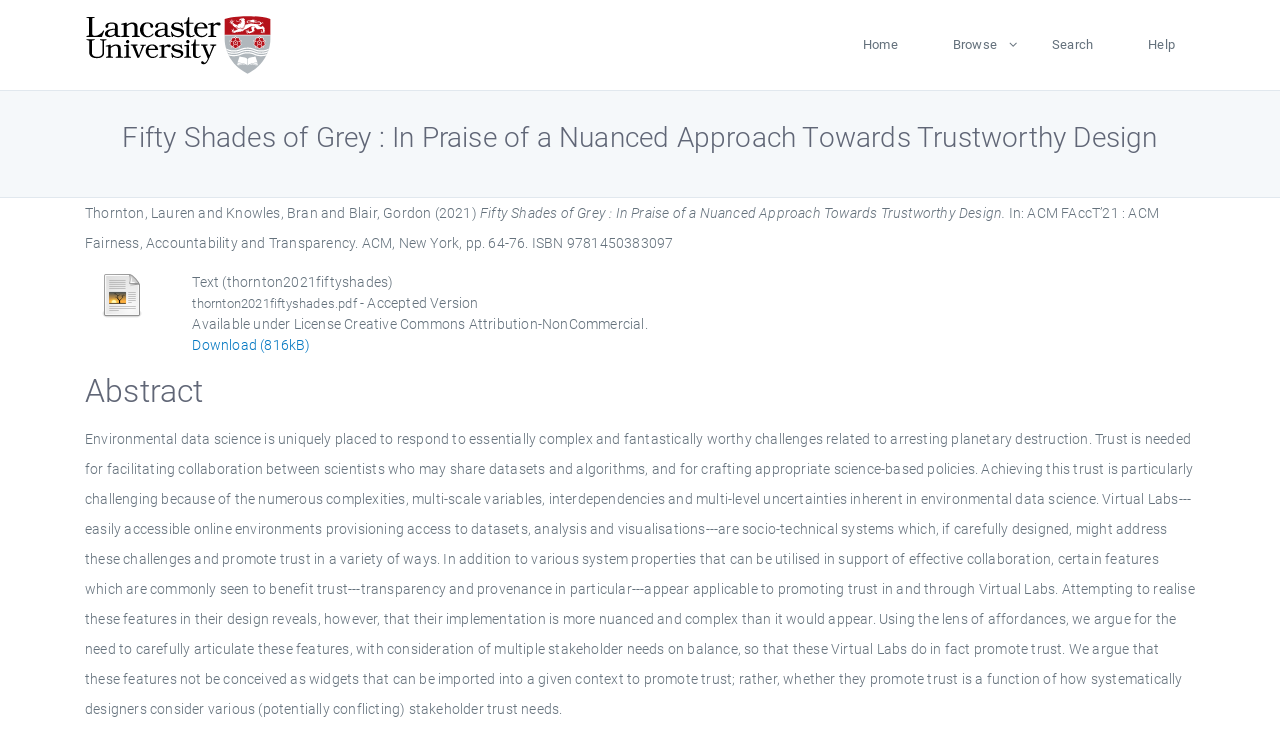

--- FILE ---
content_type: text/html; charset=utf-8
request_url: https://eprints.lancs.ac.uk/id/eprint/150106/
body_size: 6244
content:
<!DOCTYPE html>
<html xmlns="http://www.w3.org/1999/xhtml" lang="en">
  <head>
    <meta charset="utf-8" />
    <title> Fifty Shades of Grey : In Praise of a Nuanced Approach Towards Trustworthy Design  - Lancaster EPrints</title>
    
    
    
    <!-- Google Tag Manager -->
<!--
    <script>(function(w,d,s,l,i){w[l]=w[l]||[];w[l].push({'gtm.start':
    new Date().getTime(),event:'gtm.js'});var f=d.getElementsByTagName(s)[0],
    j=d.createElement(s),dl=l!='dataLayer'?'&amp;l='+l:'';j.async=true;j.src=
    'https://www.googletagmanager.com/gtm.js?id='+i+dl;f.parentNode.insertBefore(j,f);
    })(window,document,'script','dataLayer','GTM-MDLDXCK7');</script>
-->
    <!-- End Google Tag Manager -->
  
    <meta charset="utf-8" />
    <meta name="viewport" content="width=device-width, initial-scale=1, shrink-to-fit=no" />
    <meta name="description" content="" />
    <meta name="author" content="" />
    <link rel="icon" href="/img/basic/favicon.ico" type="image/x-icon" />
    <style>
      .loader {
          position: fixed;
          left: 0;
          top: 0;
          width: 100%;
          height: 100%;
          background-color: #F5F8FA;
          z-index: 9998;
          text-align: center;
      }

      .plane-container {
          position: absolute;
          top: 50%;
          left: 50%;
      }
    </style>
  
    <meta content="150106" name="eprints.eprintid" />
<meta name="eprints.rev_number" content="498" />
<meta name="eprints.eprint_status" content="archive" />
<meta name="eprints.userid" content="13568" />
<meta content="pure" name="eprints.source" />
<meta name="eprints.dir" content="disk0/00/15/01/06" />
<meta name="eprints.datestamp" content="2020-12-18 15:30:06" />
<meta name="eprints.lastmod" content="2025-12-10 19:20:27" />
<meta content="2020-12-18 15:10:05" name="eprints.status_changed" />
<meta content="book_section" name="eprints.type" />
<meta content="show" name="eprints.metadata_visibility" />
<meta content="Thornton, Lauren" name="eprints.creators_name" />
<meta name="eprints.creators_name" content="Knowles, Bran" />
<meta content="Blair, Gordon" name="eprints.creators_name" />
<meta content="l.thornton2@lancaster.ac.uk" name="eprints.creators_id" />
<meta name="eprints.creators_id" content="b.h.knowles1@lancaster.ac.uk" />
<meta content="g.blair@lancaster.ac.uk" name="eprints.creators_id" />
<meta name="eprints.title" content="Fifty Shades of Grey : In Praise of a Nuanced Approach Towards Trustworthy Design" />
<meta name="eprints.ispublished" content="pub" />
<meta name="eprints.divisions" content="scc" />
<meta content="© ACM, 2021. This is the author's version of the work. It is posted here by permission of ACM for your personal use. Not for redistribution. The definitive version was published in FAccT '21: Proceedings of the 2021 ACM Conference on Fairness, Accountability, and Transparency March 2021 Pages 64–76 https://doi.org/10.1145/3442188.3445871" name="eprints.note" />
<meta name="eprints.abstract" content="Environmental data science is uniquely placed to respond to essentially complex and fantastically worthy challenges related to arresting planetary destruction. Trust is needed for facilitating collaboration between scientists who may share datasets and algorithms, and for crafting appropriate science-based policies. Achieving this trust is particularly challenging because of the numerous complexities, multi-scale variables, interdependencies and multi-level uncertainties inherent in environmental data science. Virtual Labs---easily accessible online environments provisioning access to datasets, analysis and visualisations---are socio-technical systems which, if carefully designed, might address these challenges and promote trust in a variety of ways. In addition to various system properties that can be utilised in support of effective collaboration, certain features which are commonly seen to benefit trust---transparency and provenance in particular---appear applicable to promoting trust in and through Virtual Labs. Attempting to realise these features in their design reveals, however, that their implementation is more nuanced and complex than it would appear. Using the lens of affordances, we argue for the need to carefully articulate these features, with consideration of multiple stakeholder needs on balance, so that these Virtual Labs do in fact promote trust. We argue that these features not be conceived as widgets that can be imported into a given context to promote trust; rather, whether they promote trust is a function of how systematically designers consider various (potentially conflicting) stakeholder trust needs." />
<meta name="eprints.date" content="2021-03-01" />
<meta content="published" name="eprints.date_type" />
<meta name="eprints.publisher" content="ACM" />
<meta name="eprints.contact_email" content="l.thornton2@lancaster.ac.uk" />
<meta content="public" name="eprints.full_text_status" />
<meta content="New York" name="eprints.place_of_pub" />
<meta name="eprints.pagerange" content="64-76" />
<meta content="816554" name="eprints.pages" />
<meta content="ACM Fairness, Accountability, and Transparency" name="eprints.event_title" />
<meta content="Online" name="eprints.event_location" />
<meta name="eprints.event_dates" content="2021-03-03 - 2021-03-10" />
<meta name="eprints.refereed" content="TRUE" />
<meta name="eprints.isbn" content="9781450383097" />
<meta name="eprints.book_title" content="ACM FAccT’21 : ACM Fairness, Accountability and Transparency" />
<meta content="2021-03-01" name="eprints.hoa_date_pub" />
<meta name="eprints.hoa_date_fcd" content="2025-06-23" />
<meta name="eprints.hoa_date_foa" content="2025-06-23" />
<meta content="AM" name="eprints.hoa_version_fcd" />
<meta content="FALSE" name="eprints.hoa_exclude" />
<meta content="  Thornton, Lauren and Knowles, Bran and Blair, Gordon  (2021) Fifty Shades of Grey : In Praise of a Nuanced Approach Towards Trustworthy Design.   In:  ACM FAccT’21 : ACM Fairness, Accountability and Transparency.    ACM, New York, pp. 64-76.  ISBN 9781450383097     " name="eprints.citation" />
<meta name="eprints.document_url" content="https://eprints.lancs.ac.uk/id/eprint/150106/3/thornton2021fiftyshades.pdf" />
<link href="http://purl.org/DC/elements/1.0/" rel="schema.DC" />
<meta name="DC.relation" content="https://eprints.lancs.ac.uk/id/eprint/150106/" />
<meta content="Fifty Shades of Grey : In Praise of a Nuanced Approach Towards Trustworthy Design" name="DC.title" />
<meta content="Thornton, Lauren" name="DC.creator" />
<meta content="Knowles, Bran" name="DC.creator" />
<meta content="Blair, Gordon" name="DC.creator" />
<meta content="Environmental data science is uniquely placed to respond to essentially complex and fantastically worthy challenges related to arresting planetary destruction. Trust is needed for facilitating collaboration between scientists who may share datasets and algorithms, and for crafting appropriate science-based policies. Achieving this trust is particularly challenging because of the numerous complexities, multi-scale variables, interdependencies and multi-level uncertainties inherent in environmental data science. Virtual Labs---easily accessible online environments provisioning access to datasets, analysis and visualisations---are socio-technical systems which, if carefully designed, might address these challenges and promote trust in a variety of ways. In addition to various system properties that can be utilised in support of effective collaboration, certain features which are commonly seen to benefit trust---transparency and provenance in particular---appear applicable to promoting trust in and through Virtual Labs. Attempting to realise these features in their design reveals, however, that their implementation is more nuanced and complex than it would appear. Using the lens of affordances, we argue for the need to carefully articulate these features, with consideration of multiple stakeholder needs on balance, so that these Virtual Labs do in fact promote trust. We argue that these features not be conceived as widgets that can be imported into a given context to promote trust; rather, whether they promote trust is a function of how systematically designers consider various (potentially conflicting) stakeholder trust needs." name="DC.description" />
<meta content="ACM" name="DC.publisher" />
<meta content="2021-03-01" name="DC.date" />
<meta name="DC.type" content="Contribution in Book/Report/Proceedings" />
<meta content="PeerReviewed" name="DC.type" />
<meta content="text" name="DC.format" />
<meta content="en" name="DC.language" />
<meta content="creative_commons_attribution_noncommercial_4_0_international_license" name="DC.rights" />
<meta name="DC.identifier" content="https://eprints.lancs.ac.uk/id/eprint/150106/3/thornton2021fiftyshades.pdf" />
<meta content="  Thornton, Lauren and Knowles, Bran and Blair, Gordon  (2021) Fifty Shades of Grey : In Praise of a Nuanced Approach Towards Trustworthy Design.   In:  ACM FAccT’21 : ACM Fairness, Accountability and Transparency.    ACM, New York, pp. 64-76.  ISBN 9781450383097     " name="DC.identifier" />
<link href="https://eprints.lancs.ac.uk/id/eprint/150106/" rel="canonical" />
<link href="https://eprints.lancs.ac.uk/cgi/export/eprint/150106/RDFXML/lep-eprint-150106.rdf" rel="alternate" type="application/rdf+xml" title="RDF+XML" />
<link href="https://eprints.lancs.ac.uk/cgi/export/eprint/150106/XML/lep-eprint-150106.xml" rel="alternate" type="application/vnd.eprints.data+xml; charset=utf-8" title="EP3 XML" />
<link title="MPEG-21 DIDL" type="text/xml; charset=utf-8" rel="alternate" href="https://eprints.lancs.ac.uk/cgi/export/eprint/150106/DIDL/lep-eprint-150106.xml" />
<link href="https://eprints.lancs.ac.uk/cgi/export/eprint/150106/ContextObject/lep-eprint-150106.xml" title="OpenURL ContextObject" type="text/xml; charset=utf-8" rel="alternate" />
<link href="https://eprints.lancs.ac.uk/cgi/export/eprint/150106/RDFNT/lep-eprint-150106.nt" rel="alternate" type="text/plain" title="RDF+N-Triples" />
<link rel="alternate" type="text/csv; charset=utf-8" title="Multiline CSV" href="https://eprints.lancs.ac.uk/cgi/export/eprint/150106/CSV/lep-eprint-150106.csv" />
<link href="https://eprints.lancs.ac.uk/cgi/export/eprint/150106/EndNote/lep-eprint-150106.enw" rel="alternate" type="text/plain; charset=utf-8" title="EndNote" />
<link title="MODS" type="text/xml; charset=utf-8" rel="alternate" href="https://eprints.lancs.ac.uk/cgi/export/eprint/150106/MODS/lep-eprint-150106.xml" />
<link href="https://eprints.lancs.ac.uk/cgi/export/eprint/150106/RIS/lep-eprint-150106.ris" rel="alternate" type="text/plain" title="Reference Manager" />
<link title="OpenURL ContextObject in Span" type="text/plain; charset=utf-8" rel="alternate" href="https://eprints.lancs.ac.uk/cgi/export/eprint/150106/COinS/lep-eprint-150106.txt" />
<link href="https://eprints.lancs.ac.uk/cgi/export/eprint/150106/JSON/lep-eprint-150106.js" rel="alternate" type="application/json; charset=utf-8" title="JSON" />
<link href="https://eprints.lancs.ac.uk/cgi/export/eprint/150106/DC/lep-eprint-150106.txt" rel="alternate" type="text/plain; charset=utf-8" title="Dublin Core" />
<link rel="alternate" type="text/plain; charset=utf-8" title="BibTeX" href="https://eprints.lancs.ac.uk/cgi/export/eprint/150106/BibTeX/lep-eprint-150106.bib" />
<link href="https://eprints.lancs.ac.uk/cgi/export/eprint/150106/HTML/lep-eprint-150106.html" rel="alternate" type="text/html; charset=utf-8" title="HTML Citation" />
<link rel="alternate" type="text/xml; charset=utf-8" title="RIOXX2 XML" href="https://eprints.lancs.ac.uk/cgi/export/eprint/150106/RIOXX2/lep-eprint-150106.xml" />
<link href="https://eprints.lancs.ac.uk/cgi/export/eprint/150106/Simple/lep-eprint-150106.txt" rel="alternate" type="text/plain; charset=utf-8" title="Simple Metadata" />
<link href="https://eprints.lancs.ac.uk/cgi/export/eprint/150106/RDFN3/lep-eprint-150106.n3" rel="alternate" type="text/n3" title="RDF+N3" />
<link title="METS" type="text/xml; charset=utf-8" rel="alternate" href="https://eprints.lancs.ac.uk/cgi/export/eprint/150106/METS/lep-eprint-150106.xml" />
<link href="https://eprints.lancs.ac.uk/cgi/export/eprint/150106/Text/lep-eprint-150106.txt" rel="alternate" type="text/plain; charset=utf-8" title="ASCII Citation" />
<link rel="alternate" type="text/plain" title="Refer" href="https://eprints.lancs.ac.uk/cgi/export/eprint/150106/Refer/lep-eprint-150106.refer" />
<link rel="alternate" type="application/atom+xml;charset=utf-8" title="Atom" href="https://eprints.lancs.ac.uk/cgi/export/eprint/150106/Atom/lep-eprint-150106.xml" />
<link rel="Top" href="https://eprints.lancs.ac.uk/" />
    <link rel="Sword" href="https://eprints.lancs.ac.uk/sword-app/servicedocument" />
    <link rel="SwordDeposit" href="https://eprints.lancs.ac.uk/id/contents" />
    <link rel="Search" href="https://eprints.lancs.ac.uk/cgi/search" type="text/html" />
    <link title="Lancaster EPrints" rel="Search" href="https://eprints.lancs.ac.uk/cgi/opensearchdescription" type="application/opensearchdescription+xml" />
    <script src="https://www.google.com/jsapi" type="text/javascript">
//padder
</script><script type="text/javascript">
// <![CDATA[
google.load("visualization", "1", {packages:["corechart", "geochart"]});
// ]]></script><script type="text/javascript">
// <![CDATA[
var eprints_http_root = "https://eprints.lancs.ac.uk";
var eprints_http_cgiroot = "https://eprints.lancs.ac.uk/cgi";
var eprints_oai_archive_id = "eprints.lancs.ac.uk";
var eprints_logged_in = false;
var eprints_logged_in_userid = 0;
var eprints_logged_in_username = "";
var eprints_logged_in_usertype = "";
// ]]></script>
    <style type="text/css">.ep_logged_in { display: none }</style>
    <link rel="stylesheet" href="/style/auto-3.4.5.css" type="text/css" />
    <script src="/javascript/auto-3.4.5.js" type="text/javascript">
//padder
</script>
    <link rel="stylesheet" href="/style/app.css" type="text/css" />
    <!--[if lte IE 6]>
        <link rel="stylesheet" type="text/css" href="/style/ie6.css" />
   <![endif]-->
    <meta content="EPrints 3.4.5" name="Generator" />
    <meta content="text/html; charset=UTF-8" http-equiv="Content-Type" />
    <meta content="en" http-equiv="Content-Language" />
    
    
    <script src="/js/app.js">// <!-- No script --></script>
  
  </head>
  <body>
    
      
    <!-- Google Tag Manager (noscript) -->
<!--
    <noscript><iframe src="https://www.googletagmanager.com/ns.html?id=GTM-MDLDXCK7"
	height="0" width="0" style="display:none;visibility:hidden"></iframe></noscript>
-->
    <!-- End Google Tag Manager (noscript) -->
  
      <!-- Pre loader -->
      <div id="loader" class="loader" role="region" aria-label="Page loading">
          <div class="plane-container">
              <div class="l-s-2 blink">LOADING</div>
          </div>
      </div>     
  
    <div id="app" class="paper-loading">

      

      
  <!--    <epc:pin ref="pagetop"/> -->
      
      <div class="invisible-links" role="navigation">
          <a href="#main_content">Skip to main content</a>
      </div>
  
      <nav class="mainnav navbar navbar-default justify-content-between">
          <div class="container relative">
              <a class="offcanvas dl-trigger paper-nav-toggle" data-toggle="offcanvas" aria-expanded="false" aria-label="Toggle navigation">
                  <i></i>
              </a>
              <a class="navbar-brand" href="https://www.lancaster.ac.uk">
                  <div class="logo"><div class="logo-wrapper">
                      <img class="d-inline-block align-top" style="height: 60px;" alt="Lancaster University homepage" src="https://www.lancaster.ac.uk/media/wdp/style-assets/images/logos/lu-logo.svg" />
                  </div></div>
              </a>
              <div class="paper_menu">
                  <div id="dl-menu" class="xv-menuwrapper responsive-menu">
                      <ul class="dl-menu align-items-center">
                          <li><a href="http://eprints.lancs.ac.uk">Home</a></li>
                          <li class="parent"><a href="#">Browse</a>
                              <ul class="lg-submenu">
                                  <li><a href="http://eprints.lancs.ac.uk/view/year/">By Year</a></li>
                                  <li><a href="http://eprints.lancs.ac.uk/view/subjects/">By Subject</a></li>
                                  <li><a href="http://eprints.lancs.ac.uk/view/divisions/">By Department</a></li>
                                  <!-- <li><a href="#project">By Project</a></li> -->
                              </ul>
                          </li>
                          <li><a href="https://eprints.lancs.ac.uk/cgi/search/advanced">Search</a></li>
                          <li><a href="http://eprints.lancs.ac.uk/help">Help</a></li>
                      </ul>
                  </div>
              </div>
          </div>
      </nav>
  

      <main class="page" id="main_content">
        <div class="search-section">
          <div class="container">
            <h1> Fifty Shades of Grey : In Praise of a Nuanced Approach Towards Trustworthy Design </h1>
          </div>
        </div>
        <div class="container">
          <div class="ep_summary_content"><div class="ep_summary_content_top"></div><div class="ep_summary_content_left"></div><div class="ep_summary_content_right"></div><div class="ep_summary_content_main">

  <p style="margin-bottom: 1em">
    


    <span class="person_name">Thornton, Lauren</span> and <span class="person_name">Knowles, Bran</span> and <span class="person_name">Blair, Gordon</span>
  

(2021)

<em>Fifty Shades of Grey : In Praise of a Nuanced Approach Towards Trustworthy Design.</em>


    
      In:  
      ACM FAccT’21 : ACM Fairness, Accountability and Transparency.
    
    
    
    ACM, New York, pp. 64-76.
     ISBN 9781450383097
  


  



  </p>

  

  

    
  
    
      
      <div class="container">
        
          <div class="row">
            <div class="col-1"><a class="ep_document_link" href="https://eprints.lancs.ac.uk/150106/3/thornton2021fiftyshades.pdf"><img class="ep_doc_icon" src="https://eprints.lancs.ac.uk/style/images/fileicons/text.png" border="0" alt="[thumbnail of thornton2021fiftyshades]" /></a></div>
            <div class="col-11">
              

<!-- document citation -->


<span class="ep_document_citation">
<span class="document_format">Text (thornton2021fiftyshades)</span>
<br /><span class="document_filename">thornton2021fiftyshades.pdf</span>
 - Accepted Version


  <br />Available under License Creative Commons Attribution-NonCommercial.

</span>

<br />
              <a href="https://eprints.lancs.ac.uk/id/eprint/150106/3/thornton2021fiftyshades.pdf" class="ep_document_link">Download (816kB)</a>
              
			  
			  
              
  
              <ul>
              
              </ul>
            </div>
          </div>
        
      </div>
    

  

  

  
    <h2 id="label-abstract">Abstract</h2>
    <p style="text-align: left; margin: 1em auto 0em auto" aria-labelledby="label-abstract"><p class="ep_field_para">Environmental data science is uniquely placed to respond to essentially complex and fantastically worthy challenges related to arresting planetary destruction. Trust is needed for facilitating collaboration between scientists who may share datasets and algorithms, and for crafting appropriate science-based policies. Achieving this trust is particularly challenging because of the numerous complexities, multi-scale variables, interdependencies and multi-level uncertainties inherent in environmental data science. Virtual Labs---easily accessible online environments provisioning access to datasets, analysis and visualisations---are socio-technical systems which, if carefully designed, might address these challenges and promote trust in a variety of ways. In addition to various system properties that can be utilised in support of effective collaboration, certain features which are commonly seen to benefit trust---transparency and provenance in particular---appear applicable to promoting trust in and through Virtual Labs. Attempting to realise these features in their design reveals, however, that their implementation is more nuanced and complex than it would appear. Using the lens of affordances, we argue for the need to carefully articulate these features, with consideration of multiple stakeholder needs on balance, so that these Virtual Labs do in fact promote trust. We argue that these features not be conceived as widgets that can be imported into a given context to promote trust; rather, whether they promote trust is a function of how systematically designers consider various (potentially conflicting) stakeholder trust needs.</p></p>
  

  <div class="container">
    <div class="row">
      <div class="col-2 field-label" id="label-type">Item Type:</div>
      <div class="col-10 field-value" aria-labelledby="label-type">
        Contribution in Book/Report/Proceedings
        
        
        
      </div>
    </div>
    
    
      
    
      
    
      
        <div class="row">
          <div class="col-2 field-label" id="label-note">Additional Information:</div>
          <div class="col-10 field-value" aria-labelledby="label-note">© ACM, 2021. This is the author's version of the work. It is posted here by permission of ACM for your personal use. Not for redistribution. The definitive version was published in FAccT '21: Proceedings of the 2021 ACM Conference on Fairness, Accountability, and Transparency March 2021 Pages 64–76 https://doi.org/10.1145/3442188.3445871</div>
        </div>
      
    
      
    
      
    
      
        <div class="row">
          <div class="col-2 field-label" id="label-divisions">Departments:</div>
          <div class="col-10 field-value" aria-labelledby="label-divisions"><a href="https://eprints.lancs.ac.uk/view/divisions/fas/">Faculty of Science and Technology</a> &gt; <a href="https://eprints.lancs.ac.uk/view/divisions/scc/">School of Computing &amp; Communications</a></div>
        </div>
      
    
      
        <div class="row">
          <div class="col-2 field-label" id="label-eprintid">ID Code:</div>
          <div class="col-10 field-value" aria-labelledby="label-eprintid">150106</div>
        </div>
      
    
      
    
      
        <div class="row">
          <div class="col-2 field-label" id="label-userid">Deposited By:</div>
          <div class="col-10 field-value" aria-labelledby="label-userid">

<a href="https://eprints.lancs.ac.uk/cgi/users/home?screen=User::View&amp;userid=13568"><span class="ep_name_citation"><span class="person_name">ep_importer_pure</span></span></a>

</div>
        </div>
      
    
      
        <div class="row">
          <div class="col-2 field-label" id="label-datestamp">Deposited On:</div>
          <div class="col-10 field-value" aria-labelledby="label-datestamp">18 Dec 2020 15:30</div>
        </div>
      
    
      
        <div class="row">
          <div class="col-2 field-label" id="label-refereed">Refereed?:</div>
          <div class="col-10 field-value" aria-labelledby="label-refereed">Yes</div>
        </div>
      
    
      
        <div class="row">
          <div class="col-2 field-label" id="label-ispublished">Published?:</div>
          <div class="col-10 field-value" aria-labelledby="label-ispublished">Published</div>
        </div>
      
    
      
        <div class="row">
          <div class="col-2 field-label" id="label-lastmod">Last Modified:</div>
          <div class="col-10 field-value" aria-labelledby="label-lastmod">10 Dec 2025 19:20</div>
        </div>
      
    
    <div class="row">
      <div class="col-2 field-label" id="label-uri">URI:</div>
      <div class="col-10 field-value" aria-labelledby="label-uri"><a href="https://eprints.lancs.ac.uk/id/eprint/150106">https://eprints.lancs.ac.uk/id/eprint/150106</a></div>
    </div>
  </div>

  
  

<!--
  <epc:if test="!$flags{preview}">
    <epc:phrase ref="summary_page:actions"/>
    <div class="container ep_summary_page_actions">
    <epc:foreach expr="action_list('eprint_summary_page_actions',$item)" iterator="action">
      <div class="row">
        <div class="col-2"><epc:print expr="$action.action_icon()" /></div>
        <div class="col-10"><epc:print expr="$action.action_title()" /></div>
      </div>
    </epc:foreach>
    </div>
  </epc:if>
-->

</div><div class="ep_summary_content_bottom"><div id="ep_summary_box_15578" class="ep_summary_box ep_plugin_summary_box_altmetric"><div class="ep_summary_box_title"><div class="ep_no_js">Altmetric</div><div class="ep_only_js" id="ep_summary_box_15578_colbar"><a href="#" onclick="EPJS_blur(event); EPJS_toggleSlideScroll('ep_summary_box_15578_content',true,'ep_summary_box_15578');EPJS_toggle('ep_summary_box_15578_colbar',true);EPJS_toggle('ep_summary_box_15578_bar',false);return false" class="ep_box_collapse_link"><img border="0" src="/style/images/minus.png" alt="-" /> Altmetric</a></div><div class="ep_only_js" id="ep_summary_box_15578_bar" style="display: none"><a href="#" class="ep_box_collapse_link" onclick="EPJS_blur(event); EPJS_toggleSlideScroll('ep_summary_box_15578_content',false,'ep_summary_box_15578');EPJS_toggle('ep_summary_box_15578_colbar',true);EPJS_toggle('ep_summary_box_15578_bar',false);return false"><img border="0" src="/style/images/plus.png" alt="+" /> Altmetric</a></div></div><div class="ep_summary_box_body" id="ep_summary_box_15578_content"><div id="ep_summary_box_15578_content_inner"><div data-isbn="9781450383097" class="altmetric-embed"></div><script type="text/javascript" src="https://embed.altmetric.com/assets/embed.js">// <!-- No script --></script></div></div></div></div><div class="ep_summary_content_after"></div></div>
        </div>
      </main>

      
      <footer>
          <div class="container">
              <div class="row" style="justify-content: space-between;">
                  <div class=" col-lg-4 col-xl-6 col-12 responsive-phone footer-library"><a href="https://www.lancaster.ac.uk/library" class="">
                      <div class="logo"><div class="logo-wrapper">
                          <img src="https://www.lancaster.ac.uk/media/wdp/style-assets/images/library/library-logo.svg" style="height: 60px" alt="Lancaster University Library homepage" />
                          <span class="circle"></span>
                      </div></div>
                  </a>
                  </div>
                  <div class="col-xl-3 responsive-phone">
                      <div class="h6">Links</div>
                      <ul class="footer-links">
                          <li><a href="https://www.eprints.org/uk/index.php/eprints-software/">EPrints</a></li>
                          <li><a href="http://eprints.lancs.ac.uk/help">FAQ</a></li>
                          <li><a href="https://www.lancaster.ac.uk/privacy/">Privacy Policy</a></li>
                      </ul>
                  </div>
                  <div class="col-6 col-md-12 col-12 col-xl-3 responsive-phone">
                      <div class="h6">Connect via Social Media</div>
                      <ul class="social">
                          <li class="facebook"><a href="https://en-gb.facebook.com/LancasterUniversityLibrary/" aria-label="Facebook"><span class="icon icon-facebook"></span></a>
                          </li>
                          <li class="twitter"><a href="https://twitter.com/LancasterUniLib" aria-label="Twitter"><span class="icon icon-twitter"></span></a>
                          </li>
                      </ul>
                      <div class="copyrights">
                          <p>© 2020 Lancaster University Library</p>
                      </div>
                  </div>
              </div>
          </div>
      </footer>
  

    </div>
  </body>
</html>